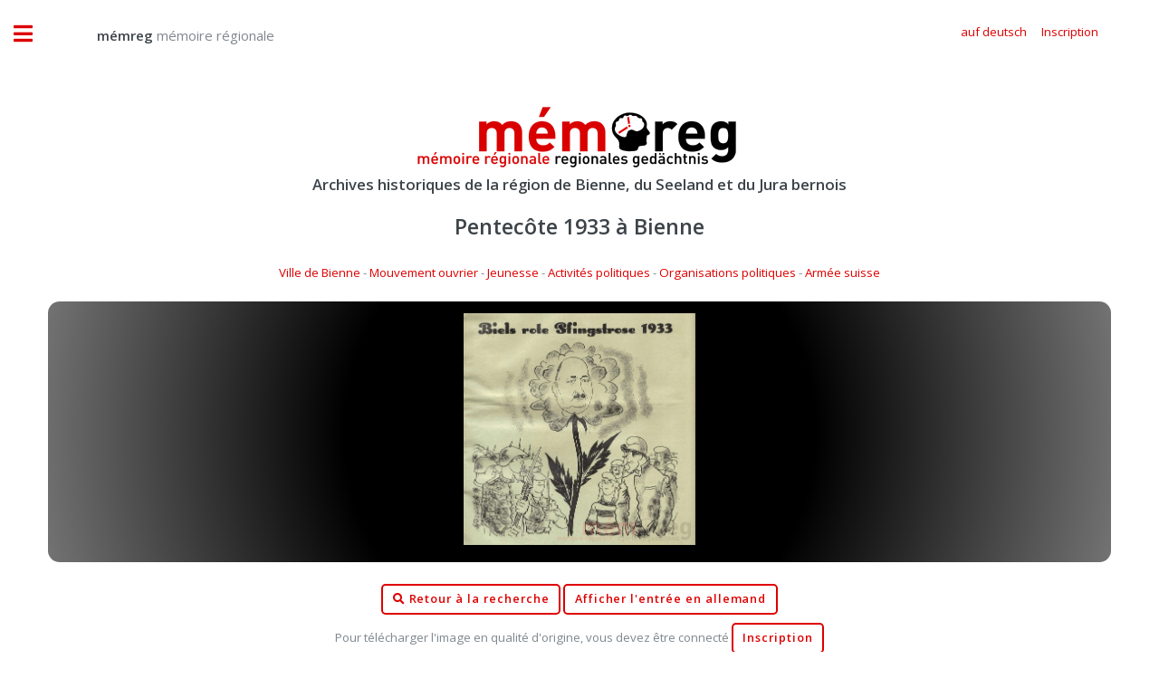

--- FILE ---
content_type: text/html;charset=UTF-8
request_url: https://www.memreg.ch/index.cfm?lang=fr&document=424FF3A4A021A7887E17B300C77245FA3022A32CF0AEF651990DEC3040A42113&class=ED4A23522067A2D8C64955EBE9388F5B58574179AEA4463EEF374EFD42ECFC73
body_size: 4911
content:


<!DOCTYPE HTML>

<html>

	<head>
		
		<title>mémreg - mémoire régionale</title>
		<meta name="description" content="Archives historiques de la région de Bienne, du Seeland et du Jura bernois" />
		<meta name="keywords" content="archives,historiques,bienne,seeland,jura,histoire,film,photo,nidau" />
		<meta name="abstract" content="Archives historiques de la région de Bienne, du Seeland et du Jura bernois" />
		<meta name="page" content="Archives historiques de la région de Bienne, du Seeland et du Jura bernois" />
		<meta name="copyright" content="Gassmann Media AG" />
		<meta name="author" content="mémreg.ch / Gassmann Media AG" />
		<meta name="publisher" content="Gassmann Media AG" />
		<meta name="Last-Modified" content="" />
		<meta name="generator" content="quadratur.ch" />
		<meta http-equiv="expires" content="0" />
		<meta http-equiv="pragma" content="no-cache" />
		<meta http-equiv="Content-Control" content="no-cache" />
		<meta http-equiv="Cache-Control" content="no-cache" />
		<meta http-equiv="Content-type" content="text/html;charset=UTF-8" />
		<meta name="robots" content="index,follow" />
	

	<meta charset="utf-8" />
	<meta name="viewport" content="width=device-width, initial-scale=1, user-scalable=no" />

	<link rel="stylesheet" href="application/assets/css/main.css" />
	<link rel="stylesheet" href="application/css/styles.css" />
	<script src="application/js/jquery-3.3.1.js"></script>

	
		<script src="application/js/jquery.unveil.js"></script>
		<link rel="stylesheet" href="application/css/datatables.css" type="text/css" />
	

	<!-- Global site tag (gtag.js) - Google Analytics -->
	<script async src="https://www.googletagmanager.com/gtag/js?id=G-K2C3MH3Q8Q"></script>
	<script>
	  window.dataLayer = window.dataLayer || [];
	  function gtag(){dataLayer.push(arguments);}
	  gtag('js', new Date());

	  gtag('config', 'G-K2C3MH3Q8Q');
	</script>


	</head>

	<body class="is-preload">

		

<script>
	$( document ).ready(function() {

		$('.show_login').on('click', function () {
			if ($('.input_login').is('input:text')) {
				$('.input_login').attr('type', 'password');
			} else {
				$('.input_login').attr('type', 'text');
			}
		});

		

		$("#login").click(function(){
			$("#login_add").hide();
			$("#login_help").hide();
			$("#login_default").show();
			$("#login_screen").fadeIn();
		});

		$(".login_close").click(function(){
			$("#login_screen").fadeOut();

		});

		$("#login_join").click(function(){
			$("#login_default").hide();
			$("#login_add").fadeIn();
		});

		$(".login_reset").click(function(){
			$("#login_default").hide();
			$("#login_help").fadeIn();
		});

		
		
	});
</script>



	<div id="login_screen" style="display:none;">

		<table class="no_padding no_margin no_border" cellpadding="0" cellspacing="0" border="0">
			<tr class="no_padding no_margin no_border">
				<td class="no_padding no_margin"><h3>memreg.ch Login</h3></td>
				<td class="no_padding no_margin" align="right"><span title="Retour" class="pointer fa fa-times login_close"></span></td>
			<tr>
		</table>

		
		<div id="login_default" style="display:true;">
			<form action="index.cfm?document=424FF3A4A021A7887E17B300C77245FA3022A32CF0AEF651990DEC3040A42113&class=ED4A23522067A2D8C64955EBE9388F5B58574179AEA4463EEF374EFD42ECFC73#display" method="POST">
				
				<input type="email" value="" name="input_auth" placeholder="Adresse e-mail" required>
				<input type="password" value="" name="input_login" class="input_login" placeholder="Mot de passe" required>
				<input type="submit" value="Inscription">
				<br />
				<span class="fa fa-eye"></span>&nbsp;<a class="login_link show_login pointer">Afficher l&apos;entrée du mot de passe</a>
				<br />
				<span class="fa fa-envelope"></span>&nbsp;<a class="login_link login_reset">Demander le mot de passe</a>
				<br />
				<br />
			</form>
			<a id="login_join"><button type="button">Créer un nouveau compte</button></a>
		</div>

		
		<div id="login_help" style="display:none;">
			Veuillez saisir l&apos;adresse e-mail que vous avez utilisée pour vous inscrire:
			<form action="index.cfm" method="POST">
				<input type="email" name="input_reset" placeholder="Adresse e-mail" required>
				<input type="submit" value="Demander le mot de passe">
			</form>
		</div>

		
		<div id="login_add" style="display:none;">
			Enregistrer un nouveau compte:
			<form action="index.cfm?document=424FF3A4A021A7887E17B300C77245FA3022A32CF0AEF651990DEC3040A42113&class=ED4A23522067A2D8C64955EBE9388F5B58574179AEA4463EEF374EFD42ECFC73#display" method="POST">
				<input type="hidden" name="login" value="true">
				<input type="text" name="name" placeholder="Nom" required>
				<input type="text" name="vorname" placeholder="Prénom" required>
				<input type="text" name="strasse" placeholder="Rue" required>
				<input type="text" name="plz" placeholder="NPA" oninput="this.value=this.value.replace(/[^0-9]/g,'');" required>
				<input type="text" name="ort" placeholder="Lieu"  required>
				<input type="text" name="land" placeholder="Pays" required>
				<input type="text" name="tel" placeholder="Téléphone" oninput="this.value=this.value.replace(/[^0-9 +]/g,'');" required>
				<input type="email" name="email" placeholder="Email" required>
				<SELECT name="sprache" class="sprache_select_dif">
					
						<option value="fr">Français</option>
						<option value="de">Deutsch</option>
					
				</SELECT>
				<input type="password" name="pwo" class="input_login" placeholder="Mot de passe (min. 8 caractères)" pattern=".{8,}" oninvalid="this.setCustomValidity('Le mot de passe doit comporter au moins 8 caractères')" oninput="this.setCustomValidity('')" required>
				<input type="submit" value="Enregistrer">
				<br />
				&nbsp;&nbsp;&nbsp;<span class="fa fa-eye"></span>&nbsp;<a class="login_link show_login pointer">Afficher l&apos;entrée du mot de passe</a>
			</form>
		</div>

	</div>



		<!-- Wrapper -->
			<div id="wrapper">

				<!-- Main -->
					<div id="main">
						<div class="inner">

							<!-- Header -->
							

<header id="header" style="padding:1em;">

	
			<a href="?start" class="logo" style="margin-top:1.1vw;">&nbsp;&nbsp;&nbsp;&nbsp;&nbsp;&nbsp;&nbsp;&nbsp;&nbsp;&nbsp;<strong>mémreg</strong> mémoire régionale</a>
		


	<ul class="icons" style="margin-top:0.9vw;">
		<div class="mobile" style="height:10vw;"></div>
		
				<li><a class="pointer" href="index.cfm?lang=de&document=424FF3A4A021A7887E17B300C77245FA3022A32CF0AEF651990DEC3040A42113&class=ED4A23522067A2D8C64955EBE9388F5B58574179AEA4463EEF374EFD42ECFC73"><span class="label">auf deutsch</span></a></li>
	
			
				<li><a class="pointer" id="login"><span class="label">Inscription</span></a></li>
			
	</ul>	
</header>



							<section class="nomargin nopadding">

								<center>
									<a href="index.cfm"><img src="application/images/logo.png" /></a>
									
										<h3>Archives historiques de la région de Bienne, du Seeland et du Jura bernois</h3>
									
								</center>	

								

	<script type="text/javascript">

		function goBack() {
			window.history.back();
		}

		$(document).ready(function() {

			$( ".toLogin" ).click(function() {
				$("#login").click()
			});

			$( ".toAccount" ).click(function() {
				$("#account").click()
			});

		} );
		
	</script>

	

	<center>

		
			<a id="display"></a>
			<h2>Pentecôte 1933 à Bienne</h2>

			<a href=index.cfm?desktop&search=E43411D2BF49753F8212F7F18217E9BE4C7E9DE69E43418D375B6C2ABA059080>Ville de Bienne</a> - <a href=index.cfm?desktop&search=A9BB3CD73E0028F60C2E6D83F5E271668035A06232E6902B2BF77F9E646989F69687043CCB8E35504F44CCDFC8A6D137>Mouvement ouvrier</a> - <a href=index.cfm?desktop&search=C78C9D9C054D84F64E01AD6EA58275645ABF7998A7E77260587A4C5B3DB867CD>Jeunesse</a> - <a href=index.cfm?desktop&search=EB7FC10695109372CE7DE35FE5BCF2D662AEFEA9DFDEAB872F71EAB57915939D0BF3F759B0666AD6DC57A276D8D612BB>Activités politiques</a> - <a href=index.cfm?desktop&search=2761A01125F7F16B04A6E21868E71991494ED40AE8B5D28A403AC79CE0F8B1B7EAFB2EC0D190B12A22B6CD2CB8BE8893>Organisations politiques</a> - <a href=index.cfm?desktop&search=55B8BE86756019D239E349A501A538C3CCA4BCFEE33DAC2D25676E16E69BD6C4>Armée suisse</a>

			<br />
			<br />
		
			
				<div class="display_box">
					
							<img class="document_width_vertical" src="application/dokumente/image_preview_20/2012_06_13.jpg" title="Pentecôte 1933 à Bienne">
						
				</div>
			

			<br />
					
			
				<a href="index.cfm?desktop"><button type="button"><span class="fa fa-search"></span>&nbsp;Retour à la recherche</button></a>
			
		
			<a href="index.cfm?lang=de&document=424FF3A4A021A7887E17B300C77245FA3022A32CF0AEF651990DEC3040A42113&class=ED4A23522067A2D8C64955EBE9388F5B58574179AEA4463EEF374EFD42ECFC73"><button type="button">Afficher l'entrée en allemand</button></a>

			
					<br />
					<span class="mobile_font">
									
							<span class="mobile_font">Pour télécharger l'image en qualité d'origine, vous devez être connecté 
					</span>
					<a class="toLogin"><button type="button">Inscription</button></a>
				

			<br />
			<br />

			<div class="mobile_font">

				<span class="text_black"><p>L&eacute;on Nicole, la jeunesse socialiste et des soldats, Bienne, 1933. Le conflit de la pentec&ocirc;te 1933 vu par le &quot;Seebutz&quot;, le journal du carnaval 1933.</p></span><br />

				<br />
				
				Auteur: 
				
							inconnu(e)
						

				/

				Source:
				inconnu 1933 
				<br />
				Format: inconnu <br /> Qualité d'origine: 2.55 MB

			</div>

			

		<br />
		<a href="mailto:info@memreg.ch"><button type="button"><span class="fa fa-question"></span>&nbsp;Commentaires / questions</button></a>

		
		
	</center>



							</section>

							
							
						</div>
					</div>

				<!-- Sidebar -->
				

<div id="sidebar">
	<div class="inner">

		<!-- Menu -->
			<nav id="menu">
			
				<ul>
					<li><a href="?start">Page d'accueil</a></li>

					<li class="desktop"><a href="index.cfm?desktop">Recherche d'archives</a></li>
			
					<li class="mobile"><a href="index.cfm?mobile#search">Recherche d'archives</a></li>

					<li><a href="archiv/dossier/">Dossiers</a></li>

					<li>
						<span class="opener">Concernant mémreg</span>
						<ul>
							<li><a href="das-projekt/ueber-memreg">le projet</a></li>
							<li><a href="das-projekt/das-team">L'équipe</a></li>
						</ul>
					</li>
			
					<li>
						<span class="opener">Nos prestations</span>
						<ul>
							<li><a href="dienstleistungen/archiv-verwaltung">Gestion de archives</a></li>
							
						</ul>
					</li>


					
				
				</ul>

			</nav>


			<section>
			
				<header class="major">
					<h2>Publications</h2>
				</header>

				<div class="mini-posts">
				
					<article>
						<a href="publikationen/bieler-jahrbuch" class="image"><img src="publikationen/bieler-jahrbuch/bielerjahrbuch_2018.jpg" alt="" /></a>
						<h3>Annales biennoises</h3>
						<ul class="actions">
							<a href="publikationen/bieler-jahrbuch" class="image"><li><a href="publikationen/bieler-jahrbuch" class="button">Éditions au format PDF</a></li></a>
						</ul>
					</article>
					
					<article>
						<a href="publikationen/seebutz" class="image"><img src="publikationen/seebutz/seebutz_2014.jpg" alt="" /></a>
						<h3>Seebutz</h3>
						<ul class="actions">
							<li><a href="publikationen/seebutz" class="button">Éditions au format PDF</a></li>
						</ul>
					</article>

				</div>
			
			</section>


			<section>

				<header class="major">
					<h2>Contact</h2>
				</header>
				
				<p>
					Redaktion·rédaction mémreg<br>
					Regionales Gedächtnis | Mémoire régionale<br>
					Gassmann Media AG<br>
					Robert-Walser-Platz 7, place Robert-Walser<br>
					2501 Biel/Bienne
													
				</p>
				<ul class="contact">
					<li class="icon solid fa-envelope"><a href="mailto:info@memreg.ch">info@memreg.ch</a></li>
					<li class="icon solid fa-phone">+41 (0)32 344 82 99</li>
				</ul>
			</section>

		<!-- Footer -->
			<footer id="footer">
				<div class="mini-posts">
					<center>
						<article>
							<a href="https://gassmann.ch/" target="_blank" class="image"><img style="width:80%" src="application/images/logo-groupe-gassmann.png"></a>
						</article>
						<article>
							<a href="https://www.bielertagblatt.ch/" target="_blank" class="image"><img style="width:85%;padding:1vw;" src="application/images/logo-bielertagblatt.png"></a>
						</article>
						<article>
							<a href="https://www.journaldujura.ch/" target="_blank" class="image"><img style="width:85%;padding:1vw;" src="application/images/logo-journaldujura.svg"></a>
						</article>
					</center>
				</div>
				<p class="copyright">&copy; 2026 Gassmann Media AG</p>
				<p class="copyright">Implémentation technique <a href="https://www.quadratur.ch" target="_blank">quadratur.ch</a></p>
			</footer>

	</div>
</div>



			</div>

		<!-- Scripts -->
			<script src="application/assets/js/browser.min.js"></script>
			<script src="application/assets/js/breakpoints.min.js"></script>
			<script src="application/assets/js/util.js"></script>
			<script src="application/assets/js/main.js"></script>

	</body>
</html>

